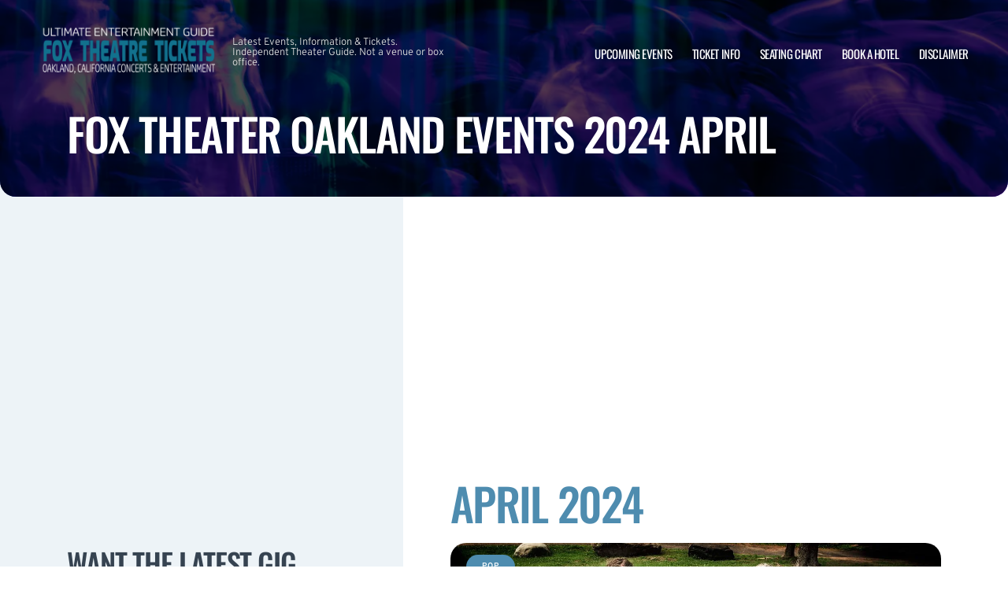

--- FILE ---
content_type: text/html; charset=utf-8
request_url: https://www.google.com/recaptcha/api2/aframe
body_size: 267
content:
<!DOCTYPE HTML><html><head><meta http-equiv="content-type" content="text/html; charset=UTF-8"></head><body><script nonce="e5NbTQmW3fvx5MLPNyYb4w">/** Anti-fraud and anti-abuse applications only. See google.com/recaptcha */ try{var clients={'sodar':'https://pagead2.googlesyndication.com/pagead/sodar?'};window.addEventListener("message",function(a){try{if(a.source===window.parent){var b=JSON.parse(a.data);var c=clients[b['id']];if(c){var d=document.createElement('img');d.src=c+b['params']+'&rc='+(localStorage.getItem("rc::a")?sessionStorage.getItem("rc::b"):"");window.document.body.appendChild(d);sessionStorage.setItem("rc::e",parseInt(sessionStorage.getItem("rc::e")||0)+1);localStorage.setItem("rc::h",'1768811020349');}}}catch(b){}});window.parent.postMessage("_grecaptcha_ready", "*");}catch(b){}</script></body></html>